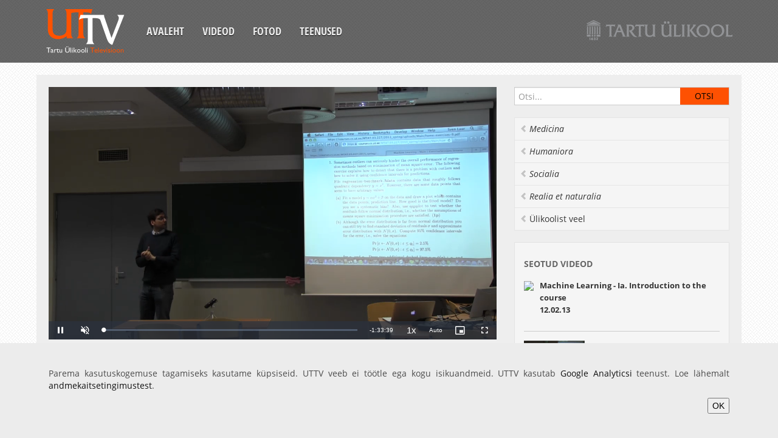

--- FILE ---
content_type: text/html;charset=UTF-8
request_url: https://uttv.ee/naita?id=17013
body_size: 4909
content:
<!DOCTYPE html>
<html lang="et">
<head>
	<meta charset="utf-8">
	<title>UTTV</title>
	<meta name="viewport" content="width=device-width, initial-scale=1.0">
	<link href="/uttvfiles/css/googlefont.css" rel="stylesheet" type="text/css">
	<link href="/uttvfiles/css/bootstrap-combined.min.css" rel="stylesheet">
	<!--link href="/uttvfiles/bootstrap-responsive.min.css" rel="stylesheet"-->
	<link href="/uttvfiles/css/style.css" rel="stylesheet">
	<link href="/uttvfiles/videojs-link.min.css" rel="stylesheet" />
	<link href="/uttvfiles/videojs-hls-quality-selector-link.css" rel="stylesheet" />
</head>
<body>
	<div class="container-fluid">
		<div class="navbar cf">
			<button type="button" class="btn btn-navbar" data-toggle="collapse" data-target=".nav-collapse">
				<span class="icon-bar"></span>
				<span class="icon-bar"></span>
				<span class="icon-bar"></span>
			</button>
			<a class="brand" href="esileht"><div class="logo"></div></a>
		<div class="nav-collapse collapse">
			<ul class="nav">
				<li><a href="esileht">Avaleht</a></li>
				<li><a href="otsing">Videod</a></li>
				<li><a href="fotod">Fotod</a></li>
				<li><a href="mison">Teenused</a></li>
			</ul>
		</div><!--/.nav-collapse -->
		<a href="https://www.ut.ee" class="ut-logo"><img src="https://stream.uttv.ee/pildid/images/ut_logo.png" alt=""/></a>
			<!--<div class="lang-nav">
				<ul class="nav">
					<li class="active"><a href="naita?id=17013&keel=est">EST</a></li>
					<li><a href="naita?id=17013&keel=eng">ENG</a></li>
				</ul>
			</div>-->
		</div>
	</div>
	<div class="dark">
		<div class="container-fluid">
			<div class="row-fluid content">
				<div class="span8">
					<div class="row-fluid video">
						<div class="span12" >
							<div class="video-container">
								<div id="uttv-player"></div>
							</div>
						</div>
					</div>
					<div class="row-fluid content">
						<div class="row-fluid">
							<div class="filter-area clearfix">
								<h4 class="media-title">Machine Learning practice session (8.04)
</h4>
							</div>
							<div class="video-content">

						<div class="btn-group video-more">
							<a href="#" onclick="$('#embed').toggle();return false;" class="btn btn-smal">Embed</a>
						</div>

						<div class="row-fluid video-embed" id="embed" style="display: none;">
							<div class="span12">
								<pre>
&lt;iframe width="560" height="315" src="https://www.uttv.ee/embed?id=17013" frameborder="0"  allowfullscreen&gt;&lt;/iframe&gt;
								</pre>
							</div>
						</div>

						<div class="media-meta">
<span>Klipi teostus: Mirjam Paales, Sven Laur,</span>

							<span class="upload-date">08.04.2013</span>
							<span class="watch-count">4199 vaatamist</span>
							<span class="video-tags">
<a href="otsing#teema=221">Arvutiteadus</a>
</span>
					</div>
						<div class="desc-body">
							<div class="desc-content">
								<p>
<br /><h2>
	IX. Maximum likelihood and maximum a posteriori estimates</h2>
<p>
	<strong>Given by</strong> Sven Laur
<p>
	<a class="urllink" href="https://courses.cs.ut.ee/2013/ml/spring/uploads/Main/home-exercises-9.pdf" rel="nofollow">Home exercises to the IX session</a><br />
	<a class="urllink" href="https://courses.cs.ut.ee/2013/ml/spring/uploads/Main/sessionmaterials-9.tar.gz" rel="nofollow">Materials for the exercise session</a><br />
	<a class="createlinktext" href="https://courses.cs.ut.ee/2013/ml/spring/Main/ExerciseSessions?action=upload&amp;upname=session-transcript-9.tar.gz" rel="nofollow">Session transcript</a><a class="createlink" href="https://courses.cs.ut.ee/2013/ml/spring/Main/ExerciseSessions?action=upload&amp;upname=session-transcript-9.tar.gz" rel="nofollow">&nbsp;&Delta;</a>
<p>
	<strong>Deadline:</strong> April 15



						</p>
					</div>
						</div>

				</div><!--/row-->
			</div><!--/span--></div>
			</div>

			<div class="span4">
 	<aside class="aside-search">
					<form class="navbar-search" onSubmit="location.href='otsing' + (($('#search_input').val()) ? '#sona=' + $('#search_input').val() : '');return false;">
						<input type="text" class="" placeholder="Otsi..." id="search_input">
						<input type="submit" class="search-submit" value="Otsi" />
					</form>
				</aside>
				<ul class="nav nav-list bs-docs-sidenav">

				<li><a href="otsing#teema=101" data-placement="right" title=""  class="italic"><i class="icon-chevron-left"></i> Medicina</a></li>

				<li><a href="otsing#teema=102" data-placement="right" title=""  class="italic"><i class="icon-chevron-left"></i> Humaniora</a></li>

				<li><a href="otsing#teema=103" data-placement="right" title=""  class="italic"><i class="icon-chevron-left"></i> Socialia</a></li>

				<li><a href="otsing#teema=104" data-placement="right" title=""  class="italic"><i class="icon-chevron-left"></i> Realia et naturalia</a></li>

				<li><a href="otsing#teema=105" data-placement="right" title="" ><i class="icon-chevron-left"></i> Ülikoolist veel</a></li>

				</ul>

				<div class="well sidebar-nav">
					<h4 class="nav-header">Seotud videod</h4>

					<div class="media">
						<a class="pull-left" href="naita?id=16658" data-original-title="" title="">
							<img width="120" src="https://stream.uttv.ee/pildid/2013/02/16658.jpg">
						</a>
						<div class="media-body">
							<h5 class="media-heading"><a href="naita?id=16658">Machine Learning - Ia. Introduction to the course
<br>12.02.13</a></h5>
						</div>
					</div>

					<div class="media">
						<a class="pull-left" href="naita?id=16679" data-original-title="" title="">
							<img width="120" src="https://stream.uttv.ee/pildid/2013/02/16679.jpg">
						</a>
						<div class="media-body">
							<h5 class="media-heading"><a href="naita?id=16679">Machine Learning - practice session (18.02)
<br>18.02.13</a></h5>
						</div>
					</div>

					<div class="media">
						<a class="pull-left" href="naita?id=16687" data-original-title="" title="">
							<img width="120" src="https://stream.uttv.ee/pildid/2013/02/16687.jpg">
						</a>
						<div class="media-body">
							<h5 class="media-heading"><a href="naita?id=16687">Machine Learning - Linear models and polynomial interpolation
<br>19.02.13</a></h5>
						</div>
					</div>

					<div class="media">
						<a class="pull-left" href="naita?id=16703" data-original-title="" title="">
							<img width="120" src="https://stream.uttv.ee/pildid/2013/02/16703.jpg">
						</a>
						<div class="media-body">
							<h5 class="media-heading"><a href="naita?id=16703">Machine Learning - practice session (25.02)
<br>25.02.13</a></h5>
						</div>
					</div>

					<div class="media">
						<a class="pull-left" href="naita?id=16708" data-original-title="" title="">
							<img width="120" src="https://stream.uttv.ee/pildid/2013/02/16708.jpg">
						</a>
						<div class="media-body">
							<h5 class="media-heading"><a href="naita?id=16708">Machine Learning - Performance evaluation measures 
<br>26.02.13</a></h5>
						</div>
					</div>

					<div class="media">
						<a class="pull-left" href="naita?id=16833" data-original-title="" title="">
							<img width="120" src="https://stream.uttv.ee/pildid/2013/03/16833.jpg">
						</a>
						<div class="media-body">
							<h5 class="media-heading"><a href="naita?id=16833">Machine Learning - Introduction to optimization
<br>05.03.13</a></h5>
						</div>
					</div>

					<div class="media">
						<a class="pull-left" href="naita?id=16869" data-original-title="" title="">
							<img width="120" src="https://stream.uttv.ee/pildid/2013/03/16869.jpg">
						</a>
						<div class="media-body">
							<h5 class="media-heading"><a href="naita?id=16869">Machine Learning - practice session (11.03)
<br>11.03.13</a></h5>
						</div>
					</div>

					<div class="media">
						<a class="pull-left" href="naita?id=16875" data-original-title="" title="">
							<img width="120" src="https://stream.uttv.ee/pildid/2013/03/16875.jpg">
						</a>
						<div class="media-body">
							<h5 class="media-heading"><a href="naita?id=16875">Machine Learning - Linear Classification
<br>12.03.13</a></h5>
						</div>
					</div>

					<div class="media">
						<a class="pull-left" href="naita?id=16921" data-original-title="" title="">
							<img width="120" src="https://stream.uttv.ee/pildid/2013/03/16921.jpg">
						</a>
						<div class="media-body">
							<h5 class="media-heading"><a href="naita?id=16921">Machine Learning - practice session (18.03)
<br>18.03.13</a></h5>
						</div>
					</div>

					<div class="media">
						<a class="pull-left" href="naita?id=16925" data-original-title="" title="">
							<img width="120" src="https://stream.uttv.ee/pildid/2013/03/16925.jpg">
						</a>
						<div class="media-body">
							<h5 class="media-heading"><a href="naita?id=16925">Machine Learning - Feed-forward neural networks for prediction tasks
<br>19.03.13</a></h5>
						</div>
					</div>

					<div class="media">
						<a class="pull-left" href="naita?id=16938" data-original-title="" title="">
							<img width="120" src="https://stream.uttv.ee/pildid/2013/03/16938.jpg">
						</a>
						<div class="media-body">
							<h5 class="media-heading"><a href="naita?id=16938">Machine Learning - practice session (25.03)
<br>25.03.13</a></h5>
						</div>
					</div>

					<div class="media">
						<a class="pull-left" href="naita?id=16943" data-original-title="" title="">
							<img width="120" src="https://stream.uttv.ee/pildid/2013/03/16943.jpg">
						</a>
						<div class="media-body">
							<h5 class="media-heading"><a href="naita?id=16943">Machine Learning - Basics of probabilistic modelling
<br>26.03.13</a></h5>
						</div>
					</div>

					<div class="media">
						<a class="pull-left" href="naita?id=16976" data-original-title="" title="">
							<img width="120" src="https://stream.uttv.ee/pildid/2013/04/16976.jpg">
						</a>
						<div class="media-body">
							<h5 class="media-heading"><a href="naita?id=16976">Machine Learning practice session (1.04)
<br>01.04.13</a></h5>
						</div>
					</div>

					<div class="media">
						<a class="pull-left" href="naita?id=16980" data-original-title="" title="">
							<img width="120" src="https://stream.uttv.ee/pildid/2013/04/16980.jpg">
						</a>
						<div class="media-body">
							<h5 class="media-heading"><a href="naita?id=16980">Machine Learning - Maximum likelihood and maximum a posteriori estimates<br>02.04.13</a></h5>
						</div>
					</div>

					<div class="media">
						<a class="pull-left" href="naita?id=17020" data-original-title="" title="">
							<img width="120" src="https://stream.uttv.ee/pildid/2013/04/17020.jpg">
						</a>
						<div class="media-body">
							<h5 class="media-heading"><a href="naita?id=17020">Machine Learning - Model-based clustering techniques 
<br>09.04.13</a></h5>
						</div>
					</div>

					<div class="media">
						<a class="pull-left" href="naita?id=17062" data-original-title="" title="">
							<img width="120" src="https://stream.uttv.ee/pildid/2013/04/17062.jpg">
						</a>
						<div class="media-body">
							<h5 class="media-heading"><a href="naita?id=17062">Machine Learning - practice session (15.04)
<br>15.04.13</a></h5>
						</div>
					</div>

					<div class="media">
						<a class="pull-left" href="naita?id=17063" data-original-title="" title="">
							<img width="120" src="https://stream.uttv.ee/pildid/2013/04/17063.jpg">
						</a>
						<div class="media-body">
							<h5 class="media-heading"><a href="naita?id=17063">Machine Learning - Expectation-maximisation and data augmentation algorithms
<br>16.04.13</a></h5>
						</div>
					</div>

					<div class="media">
						<a class="pull-left" href="naita?id=17080" data-original-title="" title="">
							<img width="120" src="https://stream.uttv.ee/pildid/2013/04/17080.jpg">
						</a>
						<div class="media-body">
							<h5 class="media-heading"><a href="naita?id=17080">Machine Learning practice session (22.04)
<br>22.04.13</a></h5>
						</div>
					</div>

					<div class="media">
						<a class="pull-left" href="naita?id=17088" data-original-title="" title="">
							<img width="120" src="https://stream.uttv.ee/pildid/2013/04/17088.jpg">
						</a>
						<div class="media-body">
							<h5 class="media-heading"><a href="naita?id=17088">Machine Learning - <span class="wikilink">Principal Component Analysis</span>
<br>23.04.13</a></h5>
						</div>
					</div>

					<div class="media">
						<a class="pull-left" href="naita?id=17106" data-original-title="" title="">
							<img width="120" src="https://stream.uttv.ee/pildid/2013/04/17106.jpg">
						</a>
						<div class="media-body">
							<h5 class="media-heading"><a href="naita?id=17106">Machine Learning practice session (29.04)
<br>29.04.13</a></h5>
						</div>
					</div>

					<div class="media">
						<a class="pull-left" href="naita?id=17115" data-original-title="" title="">
							<img width="120" src="https://stream.uttv.ee/pildid/2013/04/17115.jpg">
						</a>
						<div class="media-body">
							<h5 class="media-heading"><a href="naita?id=17115">Machine Learning - <span class="wikilink">Statistical learning theory</span>
<br>30.04.13</a></h5>
						</div>
					</div>

					<div class="media">
						<a class="pull-left" href="naita?id=17132" data-original-title="" title="">
							<img width="120" src="https://stream.uttv.ee/pildid/2013/05/17132.jpg">
						</a>
						<div class="media-body">
							<h5 class="media-heading"><a href="naita?id=17132">Machine Learning practice session (6.05)
<br>06.05.13</a></h5>
						</div>
					</div>

					<div class="media">
						<a class="pull-left" href="naita?id=17138" data-original-title="" title="">
							<img width="120" src="https://stream.uttv.ee/pildid/2013/05/17138.jpg">
						</a>
						<div class="media-body">
							<h5 class="media-heading"><a href="naita?id=17138">Machine Learning - Support Vector Machines
<br>07.05.13</a></h5>
						</div>
					</div>

					<div class="media">
						<a class="pull-left" href="naita?id=17166" data-original-title="" title="">
							<img width="120" src="https://stream.uttv.ee/pildid/2013/05/17166.jpg">
						</a>
						<div class="media-body">
							<h5 class="media-heading"><a href="naita?id=17166">Machine Learning - Kernel Methods
<br>14.05.13</a></h5>
						</div>
					</div>

					<div class="media">
						<a class="pull-left" href="naita?id=17218" data-original-title="" title="">
							<img width="120" src="https://stream.uttv.ee/pildid/2013/05/17218.jpg">
						</a>
						<div class="media-body">
							<h5 class="media-heading"><a href="naita?id=17218">Machine Learning practice session (21.05)
<br>20.05.13</a></h5>
						</div>
					</div>

					<div class="media">
						<a class="pull-left" href="naita?id=17229" data-original-title="" title="">
							<img width="120" src="https://stream.uttv.ee/pildid/2013/05/17229.jpg">
						</a>
						<div class="media-body">
							<h5 class="media-heading"><a href="naita?id=17229">Machine Learning - Basics of ensemble methods
<br>21.05.13</a></h5>
						</div>
					</div>

					<div class="media">
						<a class="pull-left" href="naita?id=17240" data-original-title="" title="">
							<img width="120" src="https://stream.uttv.ee/pildid/2013/05/17240.jpg">
						</a>
						<div class="media-body">
							<h5 class="media-heading"><a href="naita?id=17240">Machine Learning - Particle filters
<br>28.05.13</a></h5>
						</div>
					</div>

				</div><!--/.well -->
<div id="tulekul" class="well sidebar-nav"></div>
			</div><!--/span-->
		</div><!--/row-->
		<footer>
			<ul class="nav cf">
				<li><a href="esileht">Avaleht</a></li>
				<li><a href="otsing">Videod</a></li>
				<li><a href="fotod">Fotod</a></li>
				<li><a href="mison">Teenused</a></li>
				<li><a href="https://www.is.ut.ee/video/mm_admin.zul">Sisene</a></li>
			</ul>
		</footer>
	</div><!--/.fluid-container-->
	</div>
	<script src="/uttvfiles/jquery-link.min.js"></script>
	<script src="/uttvfiles/bootstrap.min.js"></script>
	<script src="/uttvfiles/jquery.fitvids.js"></script>
	<script src="/uttvfiles/prefixfree.min.js"></script>
<script src="/uttvfiles/videojs-link.min.js"></script><script src="/uttvfiles/videojs-hls-quality-selector-link.min.js"></script>
		<script>
			// Define the videoSeek function in the global scope
			function videoSeek(seconds) {
				var player = videojs("video-uttv-player");
				player.currentTime(seconds);
			}
			document.addEventListener("DOMContentLoaded", function() {
				document.getElementById("uttv-player").innerHTML = `
					<video id="video-uttv-player" class="video-js vjs-default-skin" controls preload="auto" width="640" height="264" data-setup="{}">
						<source src="https://stream.uttv.ee/avalikud_videod/2013/04/17013.mp4">
						
						<p class="vjs-no-js">
							To view this video please enable JavaScript, and consider upgrading to a web browser that
							<a href="https://videojs.com/html5-video-support/" target="_blank">supports HTML5 video</a>
						</p>
					</video>
				`;

				var player = videojs("video-uttv-player", {
					type: "video/mp4",
					controls: true,
					muted: true,
					autoplay: true,
					preload: false,
					fluid: true,
					aspectRatio: "16:9",
					liveui: true,
					poster: "https://stream.uttv.ee/pildid/2013/04/17013_600.jpg",
					controlBar: {
						volumePanel: {
							inline: false
						}
					},
					playbackRates: [0.5, 0.75, 1, 1.25, 1.5, 1.75, 2],
					userActions: {
						hotkeys: true
					}
				});

				player.hlsQualitySelector({
					displayCurrentQuality: true,
				});

				player.ready(function() {
					// Localization settings
					this.controlBar.fullscreenToggle.controlText("Täisekraan");
					this.controlBar.playbackRateMenuButton.controlText("Esituskiirused");

					// Add custom event listener for arrow keys to skip forward and backward
					this.on("keydown", function(event) {
						const skipTime = 5;

						if (event.key === "ArrowRight") { // Right arrow key for forward skip
							this.currentTime(this.currentTime() + skipTime);
							event.preventDefault();
						} else if (event.key === "ArrowLeft") { // Left arrow key for backward skip
							this.currentTime(this.currentTime() - skipTime);
							event.preventDefault();
						}
					}.bind(this)); // Binding `this` to keep it referring to the player instance
				});
				// Seeking to the specific time
				

			});
		</script>
<script>
		$(document).ready(function(){
			$(".container-fluid").fitVids();
			$("a").tooltip();
			fUuendaTulekul();
			$(".desc-body .desc-content").each(function() {
				if($(this).height() > 80) {
					$(this).addClass("hide-more").before("<a class='desc-more icon-chevron-down'></a>");
					$(this).prev(".desc-more").click( function() {
						$(this).toggleClass("icon-chevron-up icon-chevron-down").next().toggleClass("hide-more");
					});
				}
			});
			$(".media-body .media-content").each(function() {
				if($(this).height() > 80) {
					$(this).addClass("hide-more").before("<a class='desc-more icon-chevron-down'></a>");
					$(this).prev(".desc-more").click( function() {
						$(this).toggleClass("icon-chevron-up icon-chevron-down").next().toggleClass("hide-more");
					});
				}
			});
			function fUuendaTulekul() {
				$.ajax({
					url: "i_video.xTulekul2",
					data: "keel=1",
					success: function(data){
						$("#tulekul").html(data);
						if (data.length > 1) {
							$("#tulekul").show();
						} else {
							$("#tulekul").hide();
						}
					}
				});
			}
			});
	</script>
	<script type="text/javascript">
		var _gaq = _gaq || [];
		_gaq.push(["_setAccount", "UA-16979362-1"]);
		_gaq.push(["_trackPageview"]);
		(function() {
		var ga = document.createElement("script"); ga.type = "text/javascript"; ga.async = true;
			ga.src = ("https:" == document.location.protocol ? "https://ssl" : "http://www") + ".google-analytics.com/ga.js";
			var s = document.getElementsByTagName("script")[0]; s.parentNode.insertBefore(ga, s);
		})();

	</script>
			<style>
				.cookie-compliance {
					z-index: 123;
					position: fixed;
					bottom: 0;
					left: 0;
					width: 100%;
					background-color: #ECECEC;
					color: #4B4B4B;
					text-align: center;
					display: none;
				}
				.cookie-compliance__inner {
					padding: 40px 40px;
					max-width: 1200px;
					margin: 0 auto;
					display: inline-block;
					vertical-align: middle;
					text-align: right;
				}
				.cookie-compliance__text {
					text-align: justify;
				}
			</style>
			<div id="cookie-compliance" class="cookie-compliance" style="display: block;">
				<div class="cookie-compliance__inner">
					<div class="cookie-compliance__text">
						<p>
							Parema kasutuskogemuse tagamiseks kasutame küpsiseid. UTTV veeb ei töötle ega kogu isikuandmeid.&nbsp;UTTV kasutab&nbsp;<a href="https://analytics.google.com/analytics/web/">Google Analyticsi</a>&nbsp;teenust. Loe lähemalt <a href="https://www.ut.ee/et/sisu/andmekaitsetingimused">andmekaitsetingimustest</a>.
						</p>
					</div>
					<button type="button" class="cookie-compliance__button">OK</button>
				</div>
			</div>
			<script>
				(function () {
					$(document).on("click", ".cookie-compliance__button", function (event) {
						event.preventDefault();
						fetch("https://uttv.ee/GDPR?value=true")
							.then(response => {
								if (!response.ok) {
									throw new Error("Network response was not ok");
								}
								return response.text();
							})
							.then(data => {
								console.log(data);
							})
							.catch(error => {
								console.error("There was a problem with the fetch operation:", error);
							});
						$("#cookie-compliance").hide();
					});
				})();
			</script>
</body>
</html>
